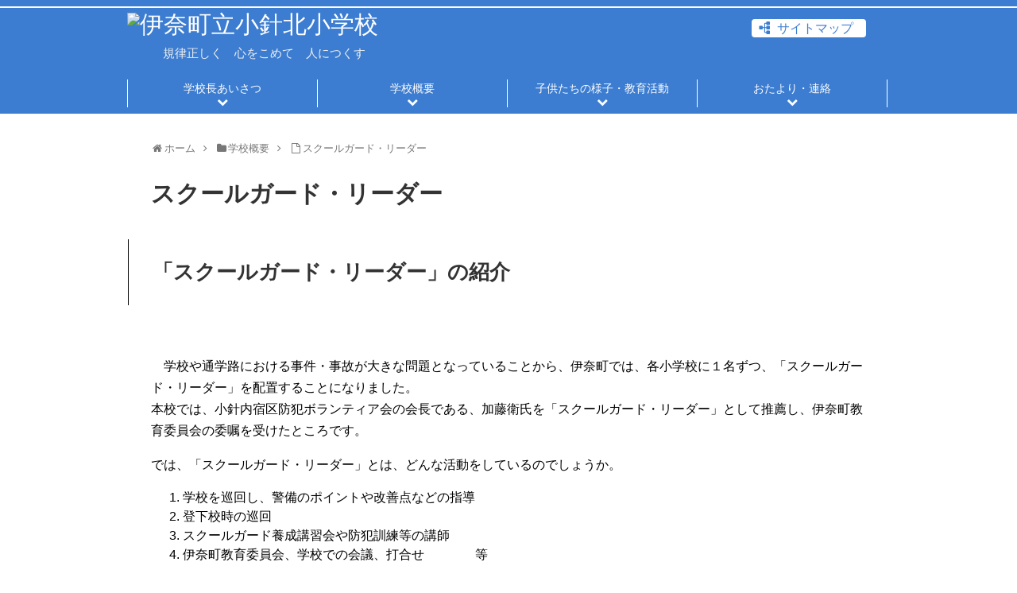

--- FILE ---
content_type: text/html; charset=UTF-8
request_url: https://eskobakita.saitama-ina.ed.jp/2018/07/19/post-215/
body_size: 33838
content:
<!DOCTYPE html>
<html lang="ja">
<head>
<meta charset="UTF-8">
  <meta name="viewport" content="width=device-width,initial-scale=1.0">
<link rel="alternate" type="application/rss+xml" title="伊奈町立小針北小学校 RSS Feed" href="https://eskobakita.saitama-ina.ed.jp/feed/" />
<link rel="pingback" href="https://eskobakita.saitama-ina.ed.jp/eskobakita/xmlrpc.php" />
<meta name="description" content="「スクールガード・リーダー」の紹介　学校や通学路における事件・事故が大きな問題となっていることから、伊奈町では、各小学校に１名ずつ、「スクールガード・リーダー」を配置することになりました。本校では、小針内宿区防犯ボランティア会の会長である、" />
<meta name="keywords" content="学校概要" />
<div class="head_hr"></div>

<title>スクールガード・リーダー</title>
<meta name='robots' content='max-image-preview:large' />
<link rel="alternate" type="application/rss+xml" title="伊奈町立小針北小学校 &raquo; フィード" href="https://eskobakita.saitama-ina.ed.jp/feed/" />
<link rel="alternate" type="application/rss+xml" title="伊奈町立小針北小学校 &raquo; コメントフィード" href="https://eskobakita.saitama-ina.ed.jp/comments/feed/" />
<link rel="alternate" title="oEmbed (JSON)" type="application/json+oembed" href="https://eskobakita.saitama-ina.ed.jp/wp-json/oembed/1.0/embed?url=https%3A%2F%2Feskobakita.saitama-ina.ed.jp%2F2018%2F07%2F19%2Fpost-215%2F" />
<link rel="alternate" title="oEmbed (XML)" type="text/xml+oembed" href="https://eskobakita.saitama-ina.ed.jp/wp-json/oembed/1.0/embed?url=https%3A%2F%2Feskobakita.saitama-ina.ed.jp%2F2018%2F07%2F19%2Fpost-215%2F&#038;format=xml" />
<style id='wp-img-auto-sizes-contain-inline-css' type='text/css'>
img:is([sizes=auto i],[sizes^="auto," i]){contain-intrinsic-size:3000px 1500px}
/*# sourceURL=wp-img-auto-sizes-contain-inline-css */
</style>
<link rel='stylesheet' id='simplicity-style-css' href='https://eskobakita.saitama-ina.ed.jp/eskobakita/wp-content/themes/simplicity2/style.css?ver=6.9&#038;fver=20180719124946' type='text/css' media='all' />
<link rel='stylesheet' id='responsive-style-css' href='https://eskobakita.saitama-ina.ed.jp/eskobakita/wp-content/themes/simplicity2/css/responsive-pc.css?ver=6.9&#038;fver=20180719124946' type='text/css' media='all' />
<link rel='stylesheet' id='skin-style-css' href='https://eskobakita.saitama-ina.ed.jp/eskobakita/wp-content/themes/simplicity2-child/skins/eskobakita/style.css?ver=6.9&#038;fver=20180731062504' type='text/css' media='all' />
<link rel='stylesheet' id='font-awesome-style-css' href='https://eskobakita.saitama-ina.ed.jp/eskobakita/wp-content/themes/simplicity2/webfonts/css/font-awesome.min.css?ver=6.9&#038;fver=20180719124946' type='text/css' media='all' />
<link rel='stylesheet' id='icomoon-style-css' href='https://eskobakita.saitama-ina.ed.jp/eskobakita/wp-content/themes/simplicity2/webfonts/icomoon/style.css?ver=6.9&#038;fver=20180719124946' type='text/css' media='all' />
<link rel='stylesheet' id='responsive-mode-style-css' href='https://eskobakita.saitama-ina.ed.jp/eskobakita/wp-content/themes/simplicity2/responsive.css?ver=6.9&#038;fver=20180719124946' type='text/css' media='all' />
<link rel='stylesheet' id='narrow-style-css' href='https://eskobakita.saitama-ina.ed.jp/eskobakita/wp-content/themes/simplicity2/css/narrow.css?ver=6.9&#038;fver=20180719124946' type='text/css' media='all' />
<link rel='stylesheet' id='media-style-css' href='https://eskobakita.saitama-ina.ed.jp/eskobakita/wp-content/themes/simplicity2/css/media.css?ver=6.9&#038;fver=20180719124946' type='text/css' media='all' />
<link rel='stylesheet' id='extension-style-css' href='https://eskobakita.saitama-ina.ed.jp/eskobakita/wp-content/themes/simplicity2/css/extension.css?ver=6.9&#038;fver=20180719124946' type='text/css' media='all' />
<style id='extension-style-inline-css' type='text/css'>
a{color:#1e73be}a:hover:not(.balloon-btn-link):not(.btn-icon-link):not(.arrow-box-link),.widget_new_entries a:hover,.widget_new_popular a:hover,.widget_popular_ranking a:hover,.wpp-list a:hover,.entry-read a:hover,.entry .post-meta a:hover,.related-entry-read a:hover,.entry a:hover,.related-entry-title a:hover,.navigation a:hover,#footer a:hover,.article-list .entry-title a:hover{color:#cc20c9}#navi ul li a{color:#fff}#navi ul li a:hover{background-color:#bf1fc1} figure.entry-thumb,.new-entry-thumb,.popular-entry-thumb,.related-entry-thumb{display:none}.widget_new_popular .wpp-thumbnail,.widget_popular_ranking .wpp-thumbnail{display:none}.related-entry-thumbnail .related-entry-thumb{display:block}.entry-card-content,.related-entry-content{margin-left:0}.widget_new_popular ul li::before{display:none}.new-entry,#sidebar ul.wpp-list{padding-left:1em}.new-entry a,#sidebar ul.wpp-list a{color:#1e73be;text-decoration:underline}#header .alignleft{margin-right:30px;max-width:none} .entry-thumb img,.related-entry-thumb img,.widget_new_entries ul li img,.widget_new_popular ul li img,.widget_popular_ranking ul li img,#prev-next img,.widget_new_entries .new-entrys-large .new-entry img{border-radius:50%}@media screen and (max-width:639px){.article br{display:block}}#main{width:100%}#sidebar{display:none}
/*# sourceURL=extension-style-inline-css */
</style>
<link rel='stylesheet' id='child-style-css' href='https://eskobakita.saitama-ina.ed.jp/eskobakita/wp-content/themes/simplicity2-child/style.css?ver=6.9&#038;fver=20180801124611' type='text/css' media='all' />
<link rel='stylesheet' id='child-responsive-mode-style-css' href='https://eskobakita.saitama-ina.ed.jp/eskobakita/wp-content/themes/simplicity2-child/responsive.css?ver=6.9&#038;fver=20180719124928' type='text/css' media='all' />
<link rel='stylesheet' id='print-style-css' href='https://eskobakita.saitama-ina.ed.jp/eskobakita/wp-content/themes/simplicity2/css/print.css?ver=6.9&#038;fver=20180719124946' type='text/css' media='print' />
<link rel='stylesheet' id='sns-twitter-type-style-css' href='https://eskobakita.saitama-ina.ed.jp/eskobakita/wp-content/themes/simplicity2/css/sns-twitter-type.css?ver=6.9&#038;fver=20180719124946' type='text/css' media='all' />
<style id='wp-emoji-styles-inline-css' type='text/css'>

	img.wp-smiley, img.emoji {
		display: inline !important;
		border: none !important;
		box-shadow: none !important;
		height: 1em !important;
		width: 1em !important;
		margin: 0 0.07em !important;
		vertical-align: -0.1em !important;
		background: none !important;
		padding: 0 !important;
	}
/*# sourceURL=wp-emoji-styles-inline-css */
</style>
<style id='wp-block-library-inline-css' type='text/css'>
:root{--wp-block-synced-color:#7a00df;--wp-block-synced-color--rgb:122,0,223;--wp-bound-block-color:var(--wp-block-synced-color);--wp-editor-canvas-background:#ddd;--wp-admin-theme-color:#007cba;--wp-admin-theme-color--rgb:0,124,186;--wp-admin-theme-color-darker-10:#006ba1;--wp-admin-theme-color-darker-10--rgb:0,107,160.5;--wp-admin-theme-color-darker-20:#005a87;--wp-admin-theme-color-darker-20--rgb:0,90,135;--wp-admin-border-width-focus:2px}@media (min-resolution:192dpi){:root{--wp-admin-border-width-focus:1.5px}}.wp-element-button{cursor:pointer}:root .has-very-light-gray-background-color{background-color:#eee}:root .has-very-dark-gray-background-color{background-color:#313131}:root .has-very-light-gray-color{color:#eee}:root .has-very-dark-gray-color{color:#313131}:root .has-vivid-green-cyan-to-vivid-cyan-blue-gradient-background{background:linear-gradient(135deg,#00d084,#0693e3)}:root .has-purple-crush-gradient-background{background:linear-gradient(135deg,#34e2e4,#4721fb 50%,#ab1dfe)}:root .has-hazy-dawn-gradient-background{background:linear-gradient(135deg,#faaca8,#dad0ec)}:root .has-subdued-olive-gradient-background{background:linear-gradient(135deg,#fafae1,#67a671)}:root .has-atomic-cream-gradient-background{background:linear-gradient(135deg,#fdd79a,#004a59)}:root .has-nightshade-gradient-background{background:linear-gradient(135deg,#330968,#31cdcf)}:root .has-midnight-gradient-background{background:linear-gradient(135deg,#020381,#2874fc)}:root{--wp--preset--font-size--normal:16px;--wp--preset--font-size--huge:42px}.has-regular-font-size{font-size:1em}.has-larger-font-size{font-size:2.625em}.has-normal-font-size{font-size:var(--wp--preset--font-size--normal)}.has-huge-font-size{font-size:var(--wp--preset--font-size--huge)}.has-text-align-center{text-align:center}.has-text-align-left{text-align:left}.has-text-align-right{text-align:right}.has-fit-text{white-space:nowrap!important}#end-resizable-editor-section{display:none}.aligncenter{clear:both}.items-justified-left{justify-content:flex-start}.items-justified-center{justify-content:center}.items-justified-right{justify-content:flex-end}.items-justified-space-between{justify-content:space-between}.screen-reader-text{border:0;clip-path:inset(50%);height:1px;margin:-1px;overflow:hidden;padding:0;position:absolute;width:1px;word-wrap:normal!important}.screen-reader-text:focus{background-color:#ddd;clip-path:none;color:#444;display:block;font-size:1em;height:auto;left:5px;line-height:normal;padding:15px 23px 14px;text-decoration:none;top:5px;width:auto;z-index:100000}html :where(.has-border-color){border-style:solid}html :where([style*=border-top-color]){border-top-style:solid}html :where([style*=border-right-color]){border-right-style:solid}html :where([style*=border-bottom-color]){border-bottom-style:solid}html :where([style*=border-left-color]){border-left-style:solid}html :where([style*=border-width]){border-style:solid}html :where([style*=border-top-width]){border-top-style:solid}html :where([style*=border-right-width]){border-right-style:solid}html :where([style*=border-bottom-width]){border-bottom-style:solid}html :where([style*=border-left-width]){border-left-style:solid}html :where(img[class*=wp-image-]){height:auto;max-width:100%}:where(figure){margin:0 0 1em}html :where(.is-position-sticky){--wp-admin--admin-bar--position-offset:var(--wp-admin--admin-bar--height,0px)}@media screen and (max-width:600px){html :where(.is-position-sticky){--wp-admin--admin-bar--position-offset:0px}}

/*# sourceURL=wp-block-library-inline-css */
</style><style id='global-styles-inline-css' type='text/css'>
:root{--wp--preset--aspect-ratio--square: 1;--wp--preset--aspect-ratio--4-3: 4/3;--wp--preset--aspect-ratio--3-4: 3/4;--wp--preset--aspect-ratio--3-2: 3/2;--wp--preset--aspect-ratio--2-3: 2/3;--wp--preset--aspect-ratio--16-9: 16/9;--wp--preset--aspect-ratio--9-16: 9/16;--wp--preset--color--black: #000000;--wp--preset--color--cyan-bluish-gray: #abb8c3;--wp--preset--color--white: #ffffff;--wp--preset--color--pale-pink: #f78da7;--wp--preset--color--vivid-red: #cf2e2e;--wp--preset--color--luminous-vivid-orange: #ff6900;--wp--preset--color--luminous-vivid-amber: #fcb900;--wp--preset--color--light-green-cyan: #7bdcb5;--wp--preset--color--vivid-green-cyan: #00d084;--wp--preset--color--pale-cyan-blue: #8ed1fc;--wp--preset--color--vivid-cyan-blue: #0693e3;--wp--preset--color--vivid-purple: #9b51e0;--wp--preset--gradient--vivid-cyan-blue-to-vivid-purple: linear-gradient(135deg,rgb(6,147,227) 0%,rgb(155,81,224) 100%);--wp--preset--gradient--light-green-cyan-to-vivid-green-cyan: linear-gradient(135deg,rgb(122,220,180) 0%,rgb(0,208,130) 100%);--wp--preset--gradient--luminous-vivid-amber-to-luminous-vivid-orange: linear-gradient(135deg,rgb(252,185,0) 0%,rgb(255,105,0) 100%);--wp--preset--gradient--luminous-vivid-orange-to-vivid-red: linear-gradient(135deg,rgb(255,105,0) 0%,rgb(207,46,46) 100%);--wp--preset--gradient--very-light-gray-to-cyan-bluish-gray: linear-gradient(135deg,rgb(238,238,238) 0%,rgb(169,184,195) 100%);--wp--preset--gradient--cool-to-warm-spectrum: linear-gradient(135deg,rgb(74,234,220) 0%,rgb(151,120,209) 20%,rgb(207,42,186) 40%,rgb(238,44,130) 60%,rgb(251,105,98) 80%,rgb(254,248,76) 100%);--wp--preset--gradient--blush-light-purple: linear-gradient(135deg,rgb(255,206,236) 0%,rgb(152,150,240) 100%);--wp--preset--gradient--blush-bordeaux: linear-gradient(135deg,rgb(254,205,165) 0%,rgb(254,45,45) 50%,rgb(107,0,62) 100%);--wp--preset--gradient--luminous-dusk: linear-gradient(135deg,rgb(255,203,112) 0%,rgb(199,81,192) 50%,rgb(65,88,208) 100%);--wp--preset--gradient--pale-ocean: linear-gradient(135deg,rgb(255,245,203) 0%,rgb(182,227,212) 50%,rgb(51,167,181) 100%);--wp--preset--gradient--electric-grass: linear-gradient(135deg,rgb(202,248,128) 0%,rgb(113,206,126) 100%);--wp--preset--gradient--midnight: linear-gradient(135deg,rgb(2,3,129) 0%,rgb(40,116,252) 100%);--wp--preset--font-size--small: 13px;--wp--preset--font-size--medium: 20px;--wp--preset--font-size--large: 36px;--wp--preset--font-size--x-large: 42px;--wp--preset--spacing--20: 0.44rem;--wp--preset--spacing--30: 0.67rem;--wp--preset--spacing--40: 1rem;--wp--preset--spacing--50: 1.5rem;--wp--preset--spacing--60: 2.25rem;--wp--preset--spacing--70: 3.38rem;--wp--preset--spacing--80: 5.06rem;--wp--preset--shadow--natural: 6px 6px 9px rgba(0, 0, 0, 0.2);--wp--preset--shadow--deep: 12px 12px 50px rgba(0, 0, 0, 0.4);--wp--preset--shadow--sharp: 6px 6px 0px rgba(0, 0, 0, 0.2);--wp--preset--shadow--outlined: 6px 6px 0px -3px rgb(255, 255, 255), 6px 6px rgb(0, 0, 0);--wp--preset--shadow--crisp: 6px 6px 0px rgb(0, 0, 0);}:where(.is-layout-flex){gap: 0.5em;}:where(.is-layout-grid){gap: 0.5em;}body .is-layout-flex{display: flex;}.is-layout-flex{flex-wrap: wrap;align-items: center;}.is-layout-flex > :is(*, div){margin: 0;}body .is-layout-grid{display: grid;}.is-layout-grid > :is(*, div){margin: 0;}:where(.wp-block-columns.is-layout-flex){gap: 2em;}:where(.wp-block-columns.is-layout-grid){gap: 2em;}:where(.wp-block-post-template.is-layout-flex){gap: 1.25em;}:where(.wp-block-post-template.is-layout-grid){gap: 1.25em;}.has-black-color{color: var(--wp--preset--color--black) !important;}.has-cyan-bluish-gray-color{color: var(--wp--preset--color--cyan-bluish-gray) !important;}.has-white-color{color: var(--wp--preset--color--white) !important;}.has-pale-pink-color{color: var(--wp--preset--color--pale-pink) !important;}.has-vivid-red-color{color: var(--wp--preset--color--vivid-red) !important;}.has-luminous-vivid-orange-color{color: var(--wp--preset--color--luminous-vivid-orange) !important;}.has-luminous-vivid-amber-color{color: var(--wp--preset--color--luminous-vivid-amber) !important;}.has-light-green-cyan-color{color: var(--wp--preset--color--light-green-cyan) !important;}.has-vivid-green-cyan-color{color: var(--wp--preset--color--vivid-green-cyan) !important;}.has-pale-cyan-blue-color{color: var(--wp--preset--color--pale-cyan-blue) !important;}.has-vivid-cyan-blue-color{color: var(--wp--preset--color--vivid-cyan-blue) !important;}.has-vivid-purple-color{color: var(--wp--preset--color--vivid-purple) !important;}.has-black-background-color{background-color: var(--wp--preset--color--black) !important;}.has-cyan-bluish-gray-background-color{background-color: var(--wp--preset--color--cyan-bluish-gray) !important;}.has-white-background-color{background-color: var(--wp--preset--color--white) !important;}.has-pale-pink-background-color{background-color: var(--wp--preset--color--pale-pink) !important;}.has-vivid-red-background-color{background-color: var(--wp--preset--color--vivid-red) !important;}.has-luminous-vivid-orange-background-color{background-color: var(--wp--preset--color--luminous-vivid-orange) !important;}.has-luminous-vivid-amber-background-color{background-color: var(--wp--preset--color--luminous-vivid-amber) !important;}.has-light-green-cyan-background-color{background-color: var(--wp--preset--color--light-green-cyan) !important;}.has-vivid-green-cyan-background-color{background-color: var(--wp--preset--color--vivid-green-cyan) !important;}.has-pale-cyan-blue-background-color{background-color: var(--wp--preset--color--pale-cyan-blue) !important;}.has-vivid-cyan-blue-background-color{background-color: var(--wp--preset--color--vivid-cyan-blue) !important;}.has-vivid-purple-background-color{background-color: var(--wp--preset--color--vivid-purple) !important;}.has-black-border-color{border-color: var(--wp--preset--color--black) !important;}.has-cyan-bluish-gray-border-color{border-color: var(--wp--preset--color--cyan-bluish-gray) !important;}.has-white-border-color{border-color: var(--wp--preset--color--white) !important;}.has-pale-pink-border-color{border-color: var(--wp--preset--color--pale-pink) !important;}.has-vivid-red-border-color{border-color: var(--wp--preset--color--vivid-red) !important;}.has-luminous-vivid-orange-border-color{border-color: var(--wp--preset--color--luminous-vivid-orange) !important;}.has-luminous-vivid-amber-border-color{border-color: var(--wp--preset--color--luminous-vivid-amber) !important;}.has-light-green-cyan-border-color{border-color: var(--wp--preset--color--light-green-cyan) !important;}.has-vivid-green-cyan-border-color{border-color: var(--wp--preset--color--vivid-green-cyan) !important;}.has-pale-cyan-blue-border-color{border-color: var(--wp--preset--color--pale-cyan-blue) !important;}.has-vivid-cyan-blue-border-color{border-color: var(--wp--preset--color--vivid-cyan-blue) !important;}.has-vivid-purple-border-color{border-color: var(--wp--preset--color--vivid-purple) !important;}.has-vivid-cyan-blue-to-vivid-purple-gradient-background{background: var(--wp--preset--gradient--vivid-cyan-blue-to-vivid-purple) !important;}.has-light-green-cyan-to-vivid-green-cyan-gradient-background{background: var(--wp--preset--gradient--light-green-cyan-to-vivid-green-cyan) !important;}.has-luminous-vivid-amber-to-luminous-vivid-orange-gradient-background{background: var(--wp--preset--gradient--luminous-vivid-amber-to-luminous-vivid-orange) !important;}.has-luminous-vivid-orange-to-vivid-red-gradient-background{background: var(--wp--preset--gradient--luminous-vivid-orange-to-vivid-red) !important;}.has-very-light-gray-to-cyan-bluish-gray-gradient-background{background: var(--wp--preset--gradient--very-light-gray-to-cyan-bluish-gray) !important;}.has-cool-to-warm-spectrum-gradient-background{background: var(--wp--preset--gradient--cool-to-warm-spectrum) !important;}.has-blush-light-purple-gradient-background{background: var(--wp--preset--gradient--blush-light-purple) !important;}.has-blush-bordeaux-gradient-background{background: var(--wp--preset--gradient--blush-bordeaux) !important;}.has-luminous-dusk-gradient-background{background: var(--wp--preset--gradient--luminous-dusk) !important;}.has-pale-ocean-gradient-background{background: var(--wp--preset--gradient--pale-ocean) !important;}.has-electric-grass-gradient-background{background: var(--wp--preset--gradient--electric-grass) !important;}.has-midnight-gradient-background{background: var(--wp--preset--gradient--midnight) !important;}.has-small-font-size{font-size: var(--wp--preset--font-size--small) !important;}.has-medium-font-size{font-size: var(--wp--preset--font-size--medium) !important;}.has-large-font-size{font-size: var(--wp--preset--font-size--large) !important;}.has-x-large-font-size{font-size: var(--wp--preset--font-size--x-large) !important;}
/*# sourceURL=global-styles-inline-css */
</style>

<style id='classic-theme-styles-inline-css' type='text/css'>
/*! This file is auto-generated */
.wp-block-button__link{color:#fff;background-color:#32373c;border-radius:9999px;box-shadow:none;text-decoration:none;padding:calc(.667em + 2px) calc(1.333em + 2px);font-size:1.125em}.wp-block-file__button{background:#32373c;color:#fff;text-decoration:none}
/*# sourceURL=/wp-includes/css/classic-themes.min.css */
</style>
<!--n2css--><!--n2js--><script type="text/javascript" src="https://eskobakita.saitama-ina.ed.jp/eskobakita/wp-includes/js/jquery/jquery.min.js?ver=3.7.1" id="jquery-core-js"></script>
<script type="text/javascript" src="https://eskobakita.saitama-ina.ed.jp/eskobakita/wp-includes/js/jquery/jquery-migrate.min.js?ver=3.4.1" id="jquery-migrate-js"></script>
<link rel="canonical" href="https://eskobakita.saitama-ina.ed.jp/2018/07/19/post-215/" />
<link rel='shortlink' href='https://eskobakita.saitama-ina.ed.jp/?p=215' />
</head>
  <body class="wp-singular post-template-default single single-post postid-215 single-format-standard wp-theme-simplicity2 wp-child-theme-simplicity2-child page-type-column1 page-type-wide categoryid-3" itemscope itemtype="http://schema.org/WebPage">
    <div id="container">

      <!-- header -->
      <header itemscope itemtype="http://schema.org/WPHeader">
        <div id="header" class="clearfix">
          <div id="header-in">

                        <div id="h-top">
              <!-- モバイルメニュー表示用のボタン -->
<div id="mobile-menu">
  <a id="mobile-menu-toggle" href="#"><span class="fa fa-bars fa-2x"></span></a>
</div>

              <div class="alignleft top-title-catchphrase">
                <!-- サイトのタイトル -->
<p id="site-title" itemscope itemtype="http://schema.org/Organization">
  <a href="https://eskobakita.saitama-ina.ed.jp/"><img src="https://eskobakita.saitama-ina.ed.jp/eskobakita/wp-content/uploads/2018/07/logo_eskobakita.png" alt="伊奈町立小針北小学校" class="site-title-img" /></a></p>
<!-- サイトの概要 -->
<p id="site-description">
  　　　規律正しく　心をこめて　人につくす</p>
              </div>

              <div class="alignright top-sns-follows">
                                <div class="site-map-btn">サイトマップ<a href="https://eskobakita.saitama-ina.ed.jp/page-176/"></a></div>
              </div>

            </div><!-- /#h-top -->
          </div><!-- /#header-in -->
        </div><!-- /#header -->
      </header>

      <!-- Navigation -->
<nav itemscope itemtype="http://schema.org/SiteNavigationElement">
  <div id="navi">
      	<div id="navi-in">
      <div class="menu-%e3%83%98%e3%83%83%e3%83%80%e3%83%bc%e3%83%8a%e3%83%93-container"><ul id="menu-%e3%83%98%e3%83%83%e3%83%80%e3%83%bc%e3%83%8a%e3%83%93" class="menu"><li id="menu-item-1672" class="menu-item menu-item-type-taxonomy menu-item-object-category menu-item-1672"><a href="https://eskobakita.saitama-ina.ed.jp/category/greeting/">学校長あいさつ</a></li>
<li id="menu-item-1673" class="menu-item menu-item-type-taxonomy menu-item-object-category current-post-ancestor current-menu-parent current-post-parent menu-item-1673"><a href="https://eskobakita.saitama-ina.ed.jp/category/school-introduction/">学校概要</a></li>
<li id="menu-item-1674" class="menu-item menu-item-type-taxonomy menu-item-object-category menu-item-1674"><a href="https://eskobakita.saitama-ina.ed.jp/category/school-life/">子供たちの様子・教育活動</a></li>
<li id="menu-item-1682" class="menu-item menu-item-type-taxonomy menu-item-object-category menu-item-1682"><a href="https://eskobakita.saitama-ina.ed.jp/category/info-letter/">おたより・連絡</a></li>
</ul></div>    </div><!-- /#navi-in -->
  </div><!-- /#navi -->
</nav>
<!-- /Navigation -->
      <!-- 本体部分 -->
      <div id="body">
        <div id="body-in" class="cf">

          
          <!-- main -->
          <main itemscope itemprop="mainContentOfPage">
            <div id="main" itemscope itemtype="http://schema.org/Blog">
  
  <div id="breadcrumb" class="breadcrumb-category"><div itemtype="http://data-vocabulary.org/Breadcrumb" itemscope="" class="breadcrumb-home"><span class="fa fa-home fa-fw"></span><a href="https://eskobakita.saitama-ina.ed.jp" itemprop="url"><span itemprop="title">ホーム</span></a><span class="sp"><span class="fa fa-angle-right"></span></span></div><div itemtype="http://data-vocabulary.org/Breadcrumb" itemscope=""><span class="fa fa-folder fa-fw"></span><a href="https://eskobakita.saitama-ina.ed.jp/category/school-introduction/" itemprop="url"><span itemprop="title">学校概要</span></a></div><span class="sp"><span class="fa fa-angle-right"></span></span><div itemscope="" itemtype="http://data-vocabulary.org/Breadcrumb"><span itemprop="title"><span class="fa fa-file-o fa-fw"></span><a href="https://eskobakita.saitama-ina.ed.jp/2018/07/19/post-215/" itemprop="url">スクールガード・リーダー</a></span></div></div><!-- /#breadcrumb -->  <div id="post-215" class="post-215 post type-post status-publish format-standard hentry category-school-introduction">
  <article class="article">
  
  
  <header>
    <h1 class="entry-title">スクールガード・リーダー</h1>
    <p class="post-meta">
          
      
      
      
      
      
      
    </p>

    
    
    
      </header>

  
  <div id="the-content" class="entry-content">
    <!-- 広告 -->
                  <h2>「スクールガード・リーダー」の紹介</h2>
<div style="text-align: center;"><img fetchpriority="high" decoding="async" class="alignnone size-medium wp-image-216" src="https://eskobakita.saitama-ina.ed.jp/eskobakita/wp-content/uploads/2018/07/school-guard-300x225.jpg" alt="" width="300" height="225" srcset="https://eskobakita.saitama-ina.ed.jp/eskobakita/wp-content/uploads/2018/07/school-guard-300x225.jpg 300w, https://eskobakita.saitama-ina.ed.jp/eskobakita/wp-content/uploads/2018/07/school-guard.jpg 320w" sizes="(max-width: 300px) 100vw, 300px" /></div>
<div>
<p>　学校や通学路における事件・事故が大きな問題となっていることから、伊奈町では、各小学校に１名ずつ、「スクールガード・リーダー」を配置することになりました。<br />
本校では、小針内宿区防犯ボランティア会の会長である、加藤衛氏を「スクールガード・リーダー」として推薦し、伊奈町教育委員会の委嘱を受けたところです。</p>
<p>では、「スクールガード・リーダー」とは、どんな活動をしているのでしょうか。</p>
<ol>
<li>学校を巡回し、警備のポイントや改善点などの指導</li>
<li>登下校時の巡回</li>
<li>スクールガード養成講習会や防犯訓練等の講師</li>
<li>伊奈町教育委員会、学校での会議、打合せ　　　　等</li>
</ol>
<p>このような活動が、より効果的に実施されるよう、「スクールガード・リーダー」と連携し、子供たちの安全のための重点パトロールや見守り活動を、一層強化していきたいと思います。</p>
</div>
  </div>

  <footer>
    <!-- ページリンク -->
    
      <!-- 文章下広告 -->
                  

    
    <div id="sns-group" class="sns-group sns-group-bottom">
    
        </div>

    
    <p class="footer-post-meta">

      
      
      
          </p>
  </footer>
  </article><!-- .article -->
  </div><!-- .post -->

      <div id="under-entry-body">

      


        <!-- 広告 -->
                  
      
      
            </div>
    
            </div><!-- /#main -->
          </main>
        <!-- sidebar -->
<div id="sidebar" role="complementary">
    
  <div id="sidebar-widget">
  <!-- ウイジェット -->
    </div>

  
</div><!-- /#sidebar -->
        </div><!-- /#body-in -->
      </div><!-- /#body -->

      <!-- footer -->
      <footer itemscope itemtype="http://schema.org/WPFooter">
        <div id="footer" class="main-footer">
          <div id="footer-in">

            
          <div class="clear"></div>
            <div id="copyright" class="wrapper">
                            <div id="footer-navi">
                <div id="footer-navi-in">
                  <div class="menu-%e3%82%b0%e3%83%ad%e3%83%bc%e3%83%90%e3%83%ab%e3%83%8a%e3%83%93%e3%82%b2%e3%83%bc%e3%82%b7%e3%83%a7%e3%83%b3-container"><ul id="menu-%e3%82%b0%e3%83%ad%e3%83%bc%e3%83%90%e3%83%ab%e3%83%8a%e3%83%93%e3%82%b2%e3%83%bc%e3%82%b7%e3%83%a7%e3%83%b3" class="menu"><li id="menu-item-349" class="menu-item menu-item-type-taxonomy menu-item-object-category menu-item-349"><a href="https://eskobakita.saitama-ina.ed.jp/category/greeting/">学校長あいさつ</a></li>
<li id="menu-item-84" class="menu-item menu-item-type-taxonomy menu-item-object-category current-post-ancestor current-menu-parent current-post-parent menu-item-84"><a href="https://eskobakita.saitama-ina.ed.jp/category/school-introduction/">学校概要</a></li>
<li id="menu-item-83" class="menu-item menu-item-type-taxonomy menu-item-object-category menu-item-83"><a href="https://eskobakita.saitama-ina.ed.jp/category/info-letter/">おたより・連絡</a></li>
</ul></div>                  </div>
              </div>
                                          <div class="footer-address">
                〒362-0812　埼玉県北足立郡伊奈町内宿台5丁目214番地1　TEL：048-727-0761　FAX：048-727-0771
              </div>
              <div class="credit">
                &copy; 2025  <a href="https://eskobakita.saitama-ina.ed.jp">伊奈町立小針北小学校</a>.              </div>

                          </div>
        </div><!-- /#footer-in -->
        </div><!-- /#footer -->
      </footer>
      <div id="page-top">
      <a id="move-page-top"><span class="fa fas fa-chevron-up fa-2x"></span>TOP</a>
  
</div>
          </div><!-- /#container -->
    <script type="speculationrules">
{"prefetch":[{"source":"document","where":{"and":[{"href_matches":"/*"},{"not":{"href_matches":["/eskobakita/wp-*.php","/eskobakita/wp-admin/*","/eskobakita/wp-content/uploads/*","/eskobakita/wp-content/*","/eskobakita/wp-content/plugins/*","/eskobakita/wp-content/themes/simplicity2-child/*","/eskobakita/wp-content/themes/simplicity2/*","/*\\?(.+)"]}},{"not":{"selector_matches":"a[rel~=\"nofollow\"]"}},{"not":{"selector_matches":".no-prefetch, .no-prefetch a"}}]},"eagerness":"conservative"}]}
</script>
<script src="https://eskobakita.saitama-ina.ed.jp/eskobakita/wp-content/themes/simplicity2/javascript.js?ver=6.9&fver=20180719124946" defer></script>
<script type="text/javascript" src="https://eskobakita.saitama-ina.ed.jp/eskobakita/wp-content/themes/simplicity2-child/skins/eskobakita/javascript.js?ver=6.9&amp;fver=20180719124928" id="skins-javascript-js-js"></script>
<script src="https://eskobakita.saitama-ina.ed.jp/eskobakita/wp-includes/js/comment-reply.min.js?ver=6.9" async></script>
<script src="https://eskobakita.saitama-ina.ed.jp/eskobakita/wp-content/themes/simplicity2-child/javascript.js?ver=6.9&fver=20180719124928" defer></script>
<script id="wp-emoji-settings" type="application/json">
{"baseUrl":"https://s.w.org/images/core/emoji/17.0.2/72x72/","ext":".png","svgUrl":"https://s.w.org/images/core/emoji/17.0.2/svg/","svgExt":".svg","source":{"concatemoji":"https://eskobakita.saitama-ina.ed.jp/eskobakita/wp-includes/js/wp-emoji-release.min.js?ver=6.9"}}
</script>
<script type="module">
/* <![CDATA[ */
/*! This file is auto-generated */
const a=JSON.parse(document.getElementById("wp-emoji-settings").textContent),o=(window._wpemojiSettings=a,"wpEmojiSettingsSupports"),s=["flag","emoji"];function i(e){try{var t={supportTests:e,timestamp:(new Date).valueOf()};sessionStorage.setItem(o,JSON.stringify(t))}catch(e){}}function c(e,t,n){e.clearRect(0,0,e.canvas.width,e.canvas.height),e.fillText(t,0,0);t=new Uint32Array(e.getImageData(0,0,e.canvas.width,e.canvas.height).data);e.clearRect(0,0,e.canvas.width,e.canvas.height),e.fillText(n,0,0);const a=new Uint32Array(e.getImageData(0,0,e.canvas.width,e.canvas.height).data);return t.every((e,t)=>e===a[t])}function p(e,t){e.clearRect(0,0,e.canvas.width,e.canvas.height),e.fillText(t,0,0);var n=e.getImageData(16,16,1,1);for(let e=0;e<n.data.length;e++)if(0!==n.data[e])return!1;return!0}function u(e,t,n,a){switch(t){case"flag":return n(e,"\ud83c\udff3\ufe0f\u200d\u26a7\ufe0f","\ud83c\udff3\ufe0f\u200b\u26a7\ufe0f")?!1:!n(e,"\ud83c\udde8\ud83c\uddf6","\ud83c\udde8\u200b\ud83c\uddf6")&&!n(e,"\ud83c\udff4\udb40\udc67\udb40\udc62\udb40\udc65\udb40\udc6e\udb40\udc67\udb40\udc7f","\ud83c\udff4\u200b\udb40\udc67\u200b\udb40\udc62\u200b\udb40\udc65\u200b\udb40\udc6e\u200b\udb40\udc67\u200b\udb40\udc7f");case"emoji":return!a(e,"\ud83e\u1fac8")}return!1}function f(e,t,n,a){let r;const o=(r="undefined"!=typeof WorkerGlobalScope&&self instanceof WorkerGlobalScope?new OffscreenCanvas(300,150):document.createElement("canvas")).getContext("2d",{willReadFrequently:!0}),s=(o.textBaseline="top",o.font="600 32px Arial",{});return e.forEach(e=>{s[e]=t(o,e,n,a)}),s}function r(e){var t=document.createElement("script");t.src=e,t.defer=!0,document.head.appendChild(t)}a.supports={everything:!0,everythingExceptFlag:!0},new Promise(t=>{let n=function(){try{var e=JSON.parse(sessionStorage.getItem(o));if("object"==typeof e&&"number"==typeof e.timestamp&&(new Date).valueOf()<e.timestamp+604800&&"object"==typeof e.supportTests)return e.supportTests}catch(e){}return null}();if(!n){if("undefined"!=typeof Worker&&"undefined"!=typeof OffscreenCanvas&&"undefined"!=typeof URL&&URL.createObjectURL&&"undefined"!=typeof Blob)try{var e="postMessage("+f.toString()+"("+[JSON.stringify(s),u.toString(),c.toString(),p.toString()].join(",")+"));",a=new Blob([e],{type:"text/javascript"});const r=new Worker(URL.createObjectURL(a),{name:"wpTestEmojiSupports"});return void(r.onmessage=e=>{i(n=e.data),r.terminate(),t(n)})}catch(e){}i(n=f(s,u,c,p))}t(n)}).then(e=>{for(const n in e)a.supports[n]=e[n],a.supports.everything=a.supports.everything&&a.supports[n],"flag"!==n&&(a.supports.everythingExceptFlag=a.supports.everythingExceptFlag&&a.supports[n]);var t;a.supports.everythingExceptFlag=a.supports.everythingExceptFlag&&!a.supports.flag,a.supports.everything||((t=a.source||{}).concatemoji?r(t.concatemoji):t.wpemoji&&t.twemoji&&(r(t.twemoji),r(t.wpemoji)))});
//# sourceURL=https://eskobakita.saitama-ina.ed.jp/eskobakita/wp-includes/js/wp-emoji-loader.min.js
/* ]]> */
</script>
                

    
  </body>
</html>


--- FILE ---
content_type: text/css
request_url: https://eskobakita.saitama-ina.ed.jp/eskobakita/wp-content/themes/simplicity2-child/skins/eskobakita/style.css?ver=6.9&fver=20180731062504
body_size: 1371
content:
/*
  Name: 小針北小学校用スキンテンプレート
  Priority: 2000
*/


/************************************
** レイアウト（Layout）
************************************/

#header-in, #navi-in, #body-in, #footer-in {
  width: 960px;
}

@media screen and (max-width: 1110px) {
  #header-in, #navi-in, #body-in, #footer-in {
    width: 740px;
  }
  #sidebar {
    width: auto;
  }
}

#header {
  background-color: #3c7dd1;/*#64b9fa;*/
}

#main {
  padding: 20px 30px;
  border: none;
}

#sidebar {
  width: 336px;
  padding: 5px 8px;
  border-radius: 4px;
  background-color: #fff;
}


/************************************
** ヘッダー(header)
************************************/

#site-title a {
  color: #fff;
}

#site-description {
  color: #eee;
}

.head_hr {
    left: 0;
    width: 100%;
    border-bottom: 2px solid white;
    padding-top: 0.5em;
    background: #3c7dd1;/*#64b9fa;*/
    position: absolute;
}

.site-map-btn {
    color: #3c7dd1;/*#64b9fa;*/
}

/************************************
** グローバルナビゲーション
************************************/
#navi,
#navi ul {
  background-color: #3c7dd1;/*#64b9fa;*/
}

#navi ul {
  border: 0;
}

#navi ul > li {
    width: 100%;
    text-align: center;
}

#navi .menu {
  border-radius: 0;
}

#navi ul li a {
  color: #f9fcfe;
}

#navi .menu li:first-child{
  border-top: 1px solid #fff;
}

#navi .menu li {
  border-bottom: 1px solid #fff;
}

#navi .sub-menu li, #navi .children li {
  height: auto;
}

#mobile-menu a {
  color: #b98c33;
  background: #fefefe;
  border: 1px solid #fff;
}

@media screen and (min-width: 1110px) {
  #navi ul > li {
      margin-bottom: 0.5em;
      width: 239px;
      text-align: center;
  }

  #navi .menu li:first-child{
    border-top:0;
    border-left: 1px solid #fff;
  }

  #navi .menu li a {
    padding: 0.2em 1.5em 0;
    border-right: 1px solid #fff;
  }

  #navi .menu li {
    border-bottom:0;
  }

  #navi .menu li a:after {
      content: '\f078';
      display: block;
      margin: 0 auto;
      font-family: FontAwesome;
  }
}

/************************************
** 新着情報タグ色
************************************/
.tags.parents {
    background: hotpink;
}

.tags.info-letter {
    background: deepskyblue;
}

.tags.news {
    background: darkorange;
}

/************************************
** サブメニュー色
************************************/
.grid-title {
    background-color: #3c7dd1;/*#64b9fa;*/
    color: white;
}

/************************************
** トップへ戻るボタン色
************************************/
#page-top a {
    color: #fff;
    background-color: #3c7dd1;/*#64b9fa;*/
}

/************************************
** 小針北独自仕様　施設紹介ページ用
************************************/
.facility .wrapper {
    max-width: 900px;
    display: flex;
    flex-wrap: wrap;
    justify-content: center;
    margin: 0 auto;
    padding: 0;
}

.facility li {
    position: relative;
    width: 30%;
    height: auto;
    margin: 0 1% 40px;
    list-style: none;
    border: 1px solid #eee;
    padding: 0.3em;
    background-color: #eee;
}

.facility li:hover>div + p {
    background: rgba(70,70,70, .3);
}


@media screen and (min-width: 740px) and (max-width: 1110px) {
  .facility li {
      width: 46%;
  }
}

@media screen and (max-width: 739px) {
  .facility li {
      width: 80%;
  }

  .facility .image img{
      width: 100%;
  }
}

.facility .image {
  position: relative;
  width: 100%;
  padding-top: 75%;
  overflow: hidden;
  margin: 0 auto;
}

.facility .image img{
/* 画像を上下左右に中央配置する（絶対指定） */
  position: absolute;
  top: 50%;
  left: 50%;
  -webkit-transform: translate(-50%, -50%);
  -ms-transform: translate(-50%, -50%);
  transform: translate(-50%, -50%);
  /* 画像の最大サイズは枠の1.5倍まで */
  max-width: 150%;
  max-height: 150%;
}

.facility p {
    position: absolute;
    bottom: 0;
    left: 0;
    width: 100%;
    padding: 5% 2%;
    font-size: 12px;
    line-height: 1.2;
    color: #fff;
    background: rgba(25,25,25, .5);
    text-align: center;
    box-sizing: border-box;
    margin: 0;
}

--- FILE ---
content_type: text/css
request_url: https://eskobakita.saitama-ina.ed.jp/eskobakita/wp-content/themes/simplicity2-child/style.css?ver=6.9&fver=20180801124611
body_size: 1727
content:
@charset "UTF-8";

/*!
Theme Name:   伊奈町立学校用テーマ
Template:     simplicity2
Version:      20161002
Description:  伊奈町立学校のためのテーマです。
*/

/* Simplicity子テーマ用のスタイルを書く */
/* ＝＝＝＝＝＝＝＝＝＝ */
/* 　　　全体交通  　　 */
/* ＝＝＝＝＝＝＝＝＝＝ */
html {
    overflow-x: hidden;
}

#main {
    background: none;
    width: 100%;
}

/* - アーカイブページ - */
@media screen and (min-width: 800px) {
  div#list {
      width: 740px;
  }
}

/* ----- ヘッダー ----- */
#header .alignleft {
    margin-left: 0px;
}

/* --- ヘッダーロゴ --- */
@media screen and (min-width: 480px) {
  p#site-title img {
      max-width: 480px;
  }
}

/* -- ヘッダサイトマップボタン -- */
.site-map-btn::before {
    content: '\f0e8';
    font-family: fontAwesome;
    display: inline-block;
    margin: 0 0.5em;
    transform: rotate(-90deg);
}

.site-map-btn {
    background-color: white;
    border-radius: 4px;
    margin-top: 1.5em;
    padding-right: 1em;
    padding-top: 0.1em;
    position: relative;
}

.site-map-btn a {
    width: 100%;
    height: 100%;
    position: absolute;
    top: 0;
    left: 0;
}

/* --TOPへ戻るボタン -- */
#page-top {
    right: 50px;
    bottom: 80px;
}

#page-top a {
    padding: 0.5em;
    border-radius: 0;
    padding-bottom: 0.1em;
    width: 3em;
    height: 3.5em;
    opacity: 0.8;
}

#page-top a span {
    display: block;
}

@media screen and (max-width: 782px) {
  #page-top {
      right: calc(50% + 1.5em);
      left: calc(50% - 1.5em);
      bottom: 80px;
  }
}

/* ----- フッター ----- */
div#widget-under-page-article,
.widget-under-article,
div#widget-index-bottom {
    text-align: center;
}

div#widget-under-page-article ul.menu,
.widget-under-article ul.menu,
div#widget-index-bottom ul.menu {
    /*width: fit-content;*/
    height: 1.5em;
    margin: 0 auto;
    padding: 0;
    display: inline-block;
}

div#widget-under-page-article ul.menu li:first-child,
.widget-under-article ul.menu li:first-child,
div#widget-index-bottom ul.menu li:first-child {
    border-left: 1px solid darkgrey;
}

div#widget-under-page-article ul.menu li,
.widget-under-article ul.menu li,
div#widget-index-bottom ul.menu li {
    float: left;
    padding: 0 0.7em;
    list-style: none;
    border-right: 1px solid darkgray;
    font-size: 0.8em;
    line-height: 1.2em;
}

div#widget-under-page-article ul.menu li a,
.widget-under-article ul.menu li a,
div#widget-index-bottom ul.menu li a {
    color: black;
}

div#widget-under-page-article ul.menu:after,
.widget-under-article ul.menu:after,
div#widget-index-bottom ul.menu:after {
    clear: both;
}

#footer {
    background-color: #bfbfbf;
}

div#footer-in::before {
    content: '';
    background: url(./images/footer-school.svg) no-repeat;
    width: 64px;
    height: 64px;
    display: inline-block;
    background-size: contain;
    margin-top: -60px;
    margin-left: 10px;
    float: left;
}

#copyright {
    text-align: left;
    color: white;
}

#copyright a {
    color: #fff;
}

/* ＝＝＝＝＝＝＝＝＝＝ */
/* 　　　TOPページ 　　 */
/* ＝＝＝＝＝＝＝＝＝＝ */
/* ----- 更新履歴 ----- */
.news-info-bg {
    background: beige;
    position: relative;
    height: fit-content;
    padding-left: calc(50vw - 50%);
    margin-left: calc((50vw - 50%) * -1);
    padding-right: calc(50vw - 50%);
    margin-right: calc((50vw - 50%) * -1);
}

ul.news-info {
    margin: 0 auto;
    padding: 0;
    width: 100%;
    list-style: none;
    background: beige;
    padding-bottom: 2.5em;
}

ul.news-info li {
    padding: 0.2em 0.5em;
    position: relative;
}

ul.news-info li:nth-child(even) {
    background: white;
}

ul.news-info li a {
    position: absolute;
    width: 100%;
    height: 100%;
    z-index: 1;
    top: 0;
    left: 0;
}

ul.news-info>span {
    text-align: center;
    margin: 0.5em auto;
    width: 100%;
    display: inline-block;
    vertical-align: middle;
}

span.tags {
    color: white;
    width: 6em;
    margin-right: 1em;
    display: inline-block;
    text-align: center;
}

span.new-icon {
    right: 0;
    top: 0;
    position: absolute;
    margin-right: 1em;
    margin-top: 0.25em;
    color: deeppink;
    font-size: 0.8em;
    padding: 0 0.5em;
    border: 2px solid;
    font-weight: 1000;
    line-height: 1.5em;
    background: white;
}

span.news-string {
    padding-right: 60px;
    display: inline-block;
}

a.news-info-show-all {
    float: right;
    color: black;
    text-decoration: none;
    border-bottom: 1px solid black;
}

a.news-info-show-all::after {
    content: '\f054';
    clear: both;
    display: inline-block;
    margin-top: 0.2em;
    font-family: fontAwesome;
}

/* ----- サブメニュー ----- */
.top_submenu{
    display: grid;
    display: -ms-grid;
    grid-template-columns: repeat(auto-fit, minmax(225px, 1fr));
    -ms-grid-columns: minmax(225px, 1fr) minmax(225px, 1fr) minmax(225px, 1fr);
    grid-auto-rows: 1fr;
    -ms-grid-rows: 1fr;
    /*grid-gap: 0.8em;*/
    padding: 0.8em;
    margin: 0 0 2em;
}

.grid {
    position: relative;
    border-radius: 7px;
    background-repeat: no-repeat;
    background-size: cover;
    height: 125px;
    overflow: auto;
    min-width: 0;
    margin: 0.4em;
}

.grid > a {
    position: absolute;
    width: 100%;
    height: 100%;
    z-index: 1;
}

.grid-title {
    opacity: 0.9;
    position: absolute;
    width: 100%;
    bottom: 0;
    text-align: center;
    border-radius: 0 0 7px 7px;
}

/* ＝＝＝＝＝＝＝＝＝＝ */
/* 　　おたよりページ   */
/* ＝＝＝＝＝＝＝＝＝＝ */
ul.info-letter {
    list-style: none;
    padding: 0;
}

ul.info-letter li {
    position: relative;
}

ul.info-letter li a {
    position: absolute;
    top: 0;
    left: 0;
    width: 100%;
    height: 100%;
}

ul.info-letter li a:hover {
    opacity: 0.2;
    background: #8f9a8a;
    border-radius: 4px;
}

ul.info-letter li a:hover {
    
}

@media screen and (min-width: 740px) {
  ul.info-letter li {
      width: 50%;
      margin-left: auto;
      margin-right: auto;
  }
}

--- FILE ---
content_type: image/svg+xml
request_url: https://eskobakita.saitama-ina.ed.jp/eskobakita/wp-content/themes/simplicity2-child/images/footer-school.svg
body_size: 690
content:
<!--?xml version="1.0" encoding="utf-8"?-->
<!-- Generator: Adobe Illustrator 15.1.0, SVG Export Plug-In . SVG Version: 6.00 Build 0)  -->

<svg version="1.1" id="_x32_" xmlns="http://www.w3.org/2000/svg" xmlns:xlink="http://www.w3.org/1999/xlink" x="0px" y="0px" width="64" height="64" viewBox="0 0 512 512" style="width: 64px; height: 64px; opacity: 1;" xml:space="preserve">
<style type="text/css">

	.st0{fill:#4B4B4B;}

</style>
<g>
	<path class="st0" d="M362.625,190.484V56.172H149.344v134.313L0,190.797v265.031h210.969v-96.375h90.047v96.375H512V190.797
		L362.625,190.484z M105.188,404.484h-39.75V360.75h39.75V404.484z M105.188,292.563h-39.75v-43.75h39.75V292.563z M275.875,292.563
		h-39.766v-43.75h39.766V292.563z M256,180.719c-27.313,0-49.531-22.234-49.531-49.547c0-27.297,22.219-49.516,49.531-49.516
		s49.531,22.219,49.531,49.516C305.531,158.484,283.313,180.719,256,180.719z M446.563,404.484h-39.781V360.75h39.781V404.484z
		 M446.563,292.563h-39.781v-43.75h39.781V292.563z" style="fill: rgb(191, 191, 191);"></path>
	<path class="st0" d="M256,92.969c-21.078,0-38.219,17.141-38.219,38.203c0,21.078,17.141,38.219,38.219,38.219
		c21.063,0,38.219-17.141,38.219-38.219C294.219,110.109,277.063,92.969,256,92.969z M263.594,133.625
		c0,2.734-1.781,5.016-4.188,5.891c-1.031,0.672-2.281,1.094-3.625,1.094h-19.594c-3.641,0-6.594-2.953-6.594-6.578
		c0-3.641,2.953-6.594,6.594-6.594h14.844v-20.797c0-3.453,2.813-6.266,6.281-6.266s6.281,2.813,6.281,6.266V133.625z" style="fill: rgb(191, 191, 191);"></path>
</g>
</svg>
